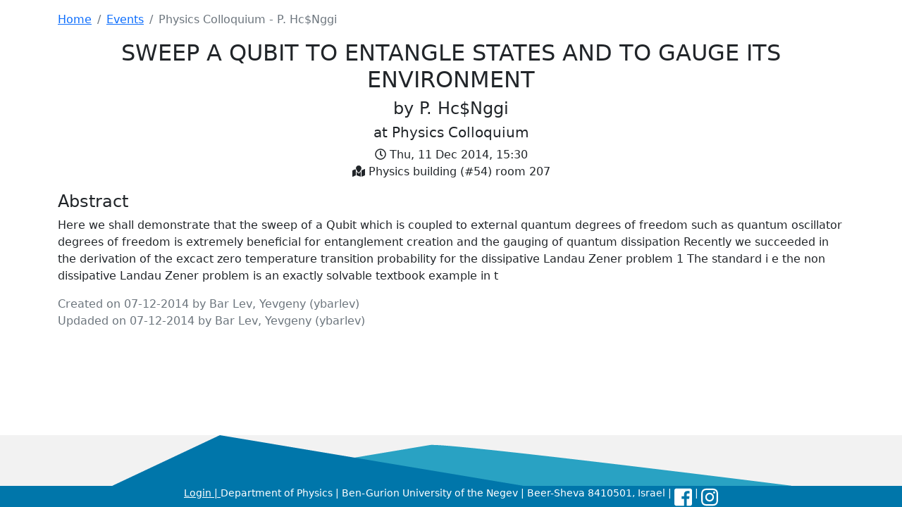

--- FILE ---
content_type: text/html; charset=utf-8
request_url: https://physics.bgu.ac.il/events/seminars/83/
body_size: 5407
content:

<!DOCTYPE html>

<html lang="en-us" >

<head>
    
        <!-- Global site tag (gtag.js) - Google Analytics -->
        <script async src="https://www.googletagmanager.com/gtag/js?id=UA-196610323-2"></script>
        <script>
            window.dataLayer = window.dataLayer || [];
            function gtag(){dataLayer.push(arguments);}
            gtag('js', new Date());

            gtag('config', 'UA-196610323-2');
        </script>
    
    <title>
    SWEEP A QUBIT TO ENTANGLE STATES AND TO GAUGE ITS ENVIRONMENT | P. Hc$Nggi
</title>
    
        <link rel="shortcut icon" href="/static/integrator/favicon.ico" type="image/x-icon">
        <link rel="icon" href="/static/integrator/favicon.ico" type="image/x-icon">
    
    
        <link href="https://cdn.jsdelivr.net/npm/bootstrap@5.2.1/dist/css/bootstrap.min.css" rel="stylesheet" integrity="sha384-iYQeCzEYFbKjA/T2uDLTpkwGzCiq6soy8tYaI1GyVh/UjpbCx/TYkiZhlZB6+fzT" crossorigin="anonymous">
    
    
    
        <meta name="viewport" content="width=device-width, initial-scale=1.0">
        <link rel="stylesheet" href="/static/integrator/css/style.css">
    

    
        <meta name="description" content="The physics department conducts experimental and theoretical research
        programs in many cutting edge areas of current interest. It offers BSc, MSc and PhD programs for Physics,
        and combined tracks with other departments. Additionally the department is responsible for the teaching of
        Physics to the other units of the university, and is involved in the activity of the
        Ilan Ramon youth physics center">
    
    
        <meta name="google-site-verification" content="XdwFcielNCiP87jMMZzBwpsRREyg53KNrMSkL_Scsz0" />
    

    
        <meta name="robots" content="ALL">
    
        <script src="https://ajax.googleapis.com/ajax/libs/jquery/3.7.1/jquery.min.js"></script>
        <script src="https://cdn.jsdelivr.net/npm/bootstrap@5.2.1/dist/js/bootstrap.bundle.min.js" integrity="sha384-u1OknCvxWvY5kfmNBILK2hRnQC3Pr17a+RTT6rIHI7NnikvbZlHgTPOOmMi466C8" crossorigin="anonymous"></script>
        <script defer src="https://use.fontawesome.com/releases/v5.8.1/js/all.js"
                integrity="sha384-g5uSoOSBd7KkhAMlnQILrecXvzst9TdC09/VM+pjDTCM+1il8RHz5fKANTFFb+gQ"
                crossorigin="anonymous"></script>
    
    
    <meta charset='utf-8'>
</head>


<body>
<div class="position-relative mvh-100 pb-5">
    
        <header>
            
                

            

            


            
            
        </header>
    

    
    <main class="container pb-5 pt-3">
        <nav aria-label="breadcrumb">
            <ol class="breadcrumb">
                <li class="breadcrumb-item"><a href="/">Home</a></li>
                <li class="breadcrumb-item"><a href="/events/">Events</a></li>
                <li class="breadcrumb-item active" aria-current="page">Physics Colloquium - P. Hc$Nggi</li>
            </ol>
        </nav>
        <h2 class="text-center">
            SWEEP A QUBIT TO ENTANGLE STATES AND TO GAUGE ITS ENVIRONMENT
            
        </h2>

        <h4 class="text-center">by P. Hc$Nggi</h4>
        
        <h5 class="text-center">at Physics Colloquium</h5>
        <p class="text-center"><i class="far fa-clock"></i> Thu, 11 Dec 2014, 15:30<br>
            
                <i class="fas fa-map-marked"></i> Physics building (#54) room 207
            
        </p>
        
            <h4>Abstract</h4>
            <p>Here  we shall demonstrate that the sweep of a Qubit which is coupled to external quantum degrees of freedom  such as quantum oscillator degrees of freedom  is extremely beneficial for entanglement creation and the gauging of quantum dissipation  Recently  we succeeded in the derivation of the excact zero  temperature transition probability for the dissipative Landau Zener problem  1   The standard  i e  the non dissipative Landau Zener problem  is an exactly solvable textbook example in t</p>
        
        <blockquote class="text-muted">
            Created on 07-12-2014 by Bar Lev, Yevgeny (ybarlev)<br>
            Updaded on 07-12-2014 by Bar Lev, Yevgeny (ybarlev)
        </blockquote>
    </main>



    
        <footer class="wrap bg-light-gray position-absolute" style="bottom: 0; z-index: 10;">
            <div id="bottom_banner" class="m-0">&nbsp;</div>
            <div class="text-white text-center bg-bgu-blue small">
            
                
                    <a class="text-white" href="/accounts/login/?next=/events/seminars/83/">Login | </a>Department of Physics |
                Ben-Gurion University of the Negev | Beer-Sheva 8410501, Israel | <a class="text-white" href="https://www.facebook.com/people/BGU-Physics/61557782169546/?mibextid=LQQJ4d" title="BGU Physics on Facebook"><i
                    class="fab fa-facebook-square fa-2x align-text-top"></i></a> | <a class="text-white"
                                                         href="https://www.instagram.com/bguphysics/"
                                                         title="BGU Physics on Instagram"><i class="fab fa-instagram fa-2x align-text-top"></i></a>
            </div>

            
        </footer>
    

    <button onclick="topFunction()" id="myBtn" title="Go to top">Scroll to top</button>
    
        <script src="/static/integrator/js/base.js"></script>
    
    
</div>
</body>
</html>


--- FILE ---
content_type: text/css
request_url: https://physics.bgu.ac.il/static/integrator/css/style.css
body_size: 2725
content:
.mvh-100 {
  min-height: 100vh;
}

.img-fluid-25 {
  width: 25%;
  height: auto;
}

.smaller {
  font-size: 50%;
  font-weight: 400;
}

.wrap {
  width: 100%;
}

.color-gray {
  color: #5c656d;
}

.color-bgu-blue {
  color: #0076aa;
}

.bg-light-gray {
  background-color: #f2f2f2;
  color: black;
}

.bg-bgu-blue {
  background-color: #0076aa;
  color: white;
}

header {
  box-shadow: 2px 7px 8px 0 rgba(0, 0, 0, 0.2);
  margin: 0;
  padding: 0;
}

.nav-item-orange {
  font-size: 18px;
  color: black;
  letter-spacing: .5px;
  border-bottom: 4px solid transparent;
}

.nav-item-orange:hover {
  color: black;
  text-decoration: none;
  border-bottom: 4px solid #f7931d;
}

#bottom_banner {
  height: 72px;
  background-image: url(../footer_middle.png);
  background-repeat: no-repeat;
  background-position: center 0;
  position: relative;
  overflow: auto;
}


.grow {
  transition: all .2s ease-in-out;
}

.grow:hover {
  transform: scale(1.05);
}

.people-list {
  display: flex;
  flex-direction: row;
  flex-wrap: wrap;
  justify-content: space-around;
}

/* The side navigation menu */
.sidenav {
  height: 100%;
  /* 100% Full-height */
  width: 0;
  /* 0 width - change this with JavaScript */
  position: fixed;
  /* Stay in place */
  z-index: 1000;
  /* Stay on top */
  right: 0;
  top: 0;
  /* Stay at the top */
  background-color: white;
  /* Black*/
  overflow-x: hidden;
  /* Disable horizontal scroll */
  padding-top: 60px;
  /* Place content 60px from the top */
  transition: 0.5s;
  /* 0.5 second transition effect to slide in the sidenav */ }

/* The navigation menu links */
.sidenav a {
  padding: 8px 8px 8px 32px;
  text-decoration: none;
  font-size: 1rem;
  display: block;
  transition: 0.3s; }

/* When you mouse over the navigation links, change their color */
.sidenav a:hover {
  text-decoration: underline; }

/* Position and style the close button (top right corner) */
.sidenav .closebtn {
  position: absolute;
  top: 0;
  right: 25px;
  font-size: 36px;
  margin-left: 50px; }

#myBtn {
  display: none; /* Hidden by default */
  position: fixed; /* Fixed/sticky position */
  bottom: 20px; /* Place the button at the bottom of the page */
  right: 30px; /* Place the button 30px from the right */
  z-index: 99; /* Make sure it does not overlap */
  border: none; /* Remove borders */
  outline: none; /* Remove outline */
  background-color: #0076aa ; /* Set a background color */
  color: white; /* Text color */
  cursor: pointer; /* Add a mouse pointer on hover */
  padding: 15px; /* Some padding */
  border-radius: 10px; /* Rounded corners */
  font-size: 18px; /* Increase font size */
}

#myBtn:hover {
  background-color: #555; /* Add a dark-grey background on hover */
}

--- FILE ---
content_type: application/javascript
request_url: https://physics.bgu.ac.il/static/integrator/js/base.js
body_size: 1153
content:
/* Set the width of the side navigation to 250px and the left margin of the page content to 250px and add a black background color to body */
function openNav() {
    $("#mySidenav").css("width", "250px");
    document.body.style.backgroundColor = "rgba(0,0,0,0.4)";
}

/* Set the width of the side navigation to 0 and the left margin of the page content to 0, and the background color of body to white */
function closeNav() {
    $("#mySidenav").css("width", "0");
    document.body.style.backgroundColor = "white";
}

window.onscroll = function() {scrollFunction()};

function scrollFunction() {
  if (document.body.scrollTop > 20 || document.documentElement.scrollTop > 20) {
    document.getElementById("myBtn").style.display = "block";
  } else {
    document.getElementById("myBtn").style.display = "none";
  }
}

// When the user clicks on the button, scroll to the top of the document
function topFunction() {
  document.body.scrollTop = 0; // For Safari
  document.documentElement.scrollTop = 0; // For Chrome, Firefox, IE and Opera
}

$(document).ready(function() {
    $("body").tooltip({ selector: '[data-toggle=tooltip]', html: true});
});